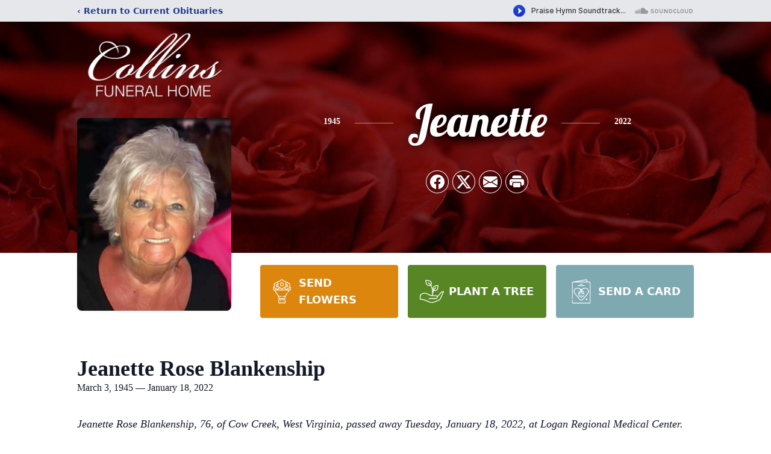

--- FILE ---
content_type: text/html; charset=utf-8
request_url: https://www.google.com/recaptcha/enterprise/anchor?ar=1&k=6Ldm0gYjAAAAAK3rQ3fOoZOr7LEH2JNAwJWFMrit&co=aHR0cHM6Ly93d3cuY29sbGluc2Z1bmVyYWxob21ld3YuY29tOjQ0Mw..&hl=en&type=image&v=cLm1zuaUXPLFw7nzKiQTH1dX&theme=light&size=invisible&badge=bottomright&anchor-ms=20000&execute-ms=15000&cb=to6owqvowxyi
body_size: 44792
content:
<!DOCTYPE HTML><html dir="ltr" lang="en"><head><meta http-equiv="Content-Type" content="text/html; charset=UTF-8">
<meta http-equiv="X-UA-Compatible" content="IE=edge">
<title>reCAPTCHA</title>
<style type="text/css">
/* cyrillic-ext */
@font-face {
  font-family: 'Roboto';
  font-style: normal;
  font-weight: 400;
  src: url(//fonts.gstatic.com/s/roboto/v18/KFOmCnqEu92Fr1Mu72xKKTU1Kvnz.woff2) format('woff2');
  unicode-range: U+0460-052F, U+1C80-1C8A, U+20B4, U+2DE0-2DFF, U+A640-A69F, U+FE2E-FE2F;
}
/* cyrillic */
@font-face {
  font-family: 'Roboto';
  font-style: normal;
  font-weight: 400;
  src: url(//fonts.gstatic.com/s/roboto/v18/KFOmCnqEu92Fr1Mu5mxKKTU1Kvnz.woff2) format('woff2');
  unicode-range: U+0301, U+0400-045F, U+0490-0491, U+04B0-04B1, U+2116;
}
/* greek-ext */
@font-face {
  font-family: 'Roboto';
  font-style: normal;
  font-weight: 400;
  src: url(//fonts.gstatic.com/s/roboto/v18/KFOmCnqEu92Fr1Mu7mxKKTU1Kvnz.woff2) format('woff2');
  unicode-range: U+1F00-1FFF;
}
/* greek */
@font-face {
  font-family: 'Roboto';
  font-style: normal;
  font-weight: 400;
  src: url(//fonts.gstatic.com/s/roboto/v18/KFOmCnqEu92Fr1Mu4WxKKTU1Kvnz.woff2) format('woff2');
  unicode-range: U+0370-0377, U+037A-037F, U+0384-038A, U+038C, U+038E-03A1, U+03A3-03FF;
}
/* vietnamese */
@font-face {
  font-family: 'Roboto';
  font-style: normal;
  font-weight: 400;
  src: url(//fonts.gstatic.com/s/roboto/v18/KFOmCnqEu92Fr1Mu7WxKKTU1Kvnz.woff2) format('woff2');
  unicode-range: U+0102-0103, U+0110-0111, U+0128-0129, U+0168-0169, U+01A0-01A1, U+01AF-01B0, U+0300-0301, U+0303-0304, U+0308-0309, U+0323, U+0329, U+1EA0-1EF9, U+20AB;
}
/* latin-ext */
@font-face {
  font-family: 'Roboto';
  font-style: normal;
  font-weight: 400;
  src: url(//fonts.gstatic.com/s/roboto/v18/KFOmCnqEu92Fr1Mu7GxKKTU1Kvnz.woff2) format('woff2');
  unicode-range: U+0100-02BA, U+02BD-02C5, U+02C7-02CC, U+02CE-02D7, U+02DD-02FF, U+0304, U+0308, U+0329, U+1D00-1DBF, U+1E00-1E9F, U+1EF2-1EFF, U+2020, U+20A0-20AB, U+20AD-20C0, U+2113, U+2C60-2C7F, U+A720-A7FF;
}
/* latin */
@font-face {
  font-family: 'Roboto';
  font-style: normal;
  font-weight: 400;
  src: url(//fonts.gstatic.com/s/roboto/v18/KFOmCnqEu92Fr1Mu4mxKKTU1Kg.woff2) format('woff2');
  unicode-range: U+0000-00FF, U+0131, U+0152-0153, U+02BB-02BC, U+02C6, U+02DA, U+02DC, U+0304, U+0308, U+0329, U+2000-206F, U+20AC, U+2122, U+2191, U+2193, U+2212, U+2215, U+FEFF, U+FFFD;
}
/* cyrillic-ext */
@font-face {
  font-family: 'Roboto';
  font-style: normal;
  font-weight: 500;
  src: url(//fonts.gstatic.com/s/roboto/v18/KFOlCnqEu92Fr1MmEU9fCRc4AMP6lbBP.woff2) format('woff2');
  unicode-range: U+0460-052F, U+1C80-1C8A, U+20B4, U+2DE0-2DFF, U+A640-A69F, U+FE2E-FE2F;
}
/* cyrillic */
@font-face {
  font-family: 'Roboto';
  font-style: normal;
  font-weight: 500;
  src: url(//fonts.gstatic.com/s/roboto/v18/KFOlCnqEu92Fr1MmEU9fABc4AMP6lbBP.woff2) format('woff2');
  unicode-range: U+0301, U+0400-045F, U+0490-0491, U+04B0-04B1, U+2116;
}
/* greek-ext */
@font-face {
  font-family: 'Roboto';
  font-style: normal;
  font-weight: 500;
  src: url(//fonts.gstatic.com/s/roboto/v18/KFOlCnqEu92Fr1MmEU9fCBc4AMP6lbBP.woff2) format('woff2');
  unicode-range: U+1F00-1FFF;
}
/* greek */
@font-face {
  font-family: 'Roboto';
  font-style: normal;
  font-weight: 500;
  src: url(//fonts.gstatic.com/s/roboto/v18/KFOlCnqEu92Fr1MmEU9fBxc4AMP6lbBP.woff2) format('woff2');
  unicode-range: U+0370-0377, U+037A-037F, U+0384-038A, U+038C, U+038E-03A1, U+03A3-03FF;
}
/* vietnamese */
@font-face {
  font-family: 'Roboto';
  font-style: normal;
  font-weight: 500;
  src: url(//fonts.gstatic.com/s/roboto/v18/KFOlCnqEu92Fr1MmEU9fCxc4AMP6lbBP.woff2) format('woff2');
  unicode-range: U+0102-0103, U+0110-0111, U+0128-0129, U+0168-0169, U+01A0-01A1, U+01AF-01B0, U+0300-0301, U+0303-0304, U+0308-0309, U+0323, U+0329, U+1EA0-1EF9, U+20AB;
}
/* latin-ext */
@font-face {
  font-family: 'Roboto';
  font-style: normal;
  font-weight: 500;
  src: url(//fonts.gstatic.com/s/roboto/v18/KFOlCnqEu92Fr1MmEU9fChc4AMP6lbBP.woff2) format('woff2');
  unicode-range: U+0100-02BA, U+02BD-02C5, U+02C7-02CC, U+02CE-02D7, U+02DD-02FF, U+0304, U+0308, U+0329, U+1D00-1DBF, U+1E00-1E9F, U+1EF2-1EFF, U+2020, U+20A0-20AB, U+20AD-20C0, U+2113, U+2C60-2C7F, U+A720-A7FF;
}
/* latin */
@font-face {
  font-family: 'Roboto';
  font-style: normal;
  font-weight: 500;
  src: url(//fonts.gstatic.com/s/roboto/v18/KFOlCnqEu92Fr1MmEU9fBBc4AMP6lQ.woff2) format('woff2');
  unicode-range: U+0000-00FF, U+0131, U+0152-0153, U+02BB-02BC, U+02C6, U+02DA, U+02DC, U+0304, U+0308, U+0329, U+2000-206F, U+20AC, U+2122, U+2191, U+2193, U+2212, U+2215, U+FEFF, U+FFFD;
}
/* cyrillic-ext */
@font-face {
  font-family: 'Roboto';
  font-style: normal;
  font-weight: 900;
  src: url(//fonts.gstatic.com/s/roboto/v18/KFOlCnqEu92Fr1MmYUtfCRc4AMP6lbBP.woff2) format('woff2');
  unicode-range: U+0460-052F, U+1C80-1C8A, U+20B4, U+2DE0-2DFF, U+A640-A69F, U+FE2E-FE2F;
}
/* cyrillic */
@font-face {
  font-family: 'Roboto';
  font-style: normal;
  font-weight: 900;
  src: url(//fonts.gstatic.com/s/roboto/v18/KFOlCnqEu92Fr1MmYUtfABc4AMP6lbBP.woff2) format('woff2');
  unicode-range: U+0301, U+0400-045F, U+0490-0491, U+04B0-04B1, U+2116;
}
/* greek-ext */
@font-face {
  font-family: 'Roboto';
  font-style: normal;
  font-weight: 900;
  src: url(//fonts.gstatic.com/s/roboto/v18/KFOlCnqEu92Fr1MmYUtfCBc4AMP6lbBP.woff2) format('woff2');
  unicode-range: U+1F00-1FFF;
}
/* greek */
@font-face {
  font-family: 'Roboto';
  font-style: normal;
  font-weight: 900;
  src: url(//fonts.gstatic.com/s/roboto/v18/KFOlCnqEu92Fr1MmYUtfBxc4AMP6lbBP.woff2) format('woff2');
  unicode-range: U+0370-0377, U+037A-037F, U+0384-038A, U+038C, U+038E-03A1, U+03A3-03FF;
}
/* vietnamese */
@font-face {
  font-family: 'Roboto';
  font-style: normal;
  font-weight: 900;
  src: url(//fonts.gstatic.com/s/roboto/v18/KFOlCnqEu92Fr1MmYUtfCxc4AMP6lbBP.woff2) format('woff2');
  unicode-range: U+0102-0103, U+0110-0111, U+0128-0129, U+0168-0169, U+01A0-01A1, U+01AF-01B0, U+0300-0301, U+0303-0304, U+0308-0309, U+0323, U+0329, U+1EA0-1EF9, U+20AB;
}
/* latin-ext */
@font-face {
  font-family: 'Roboto';
  font-style: normal;
  font-weight: 900;
  src: url(//fonts.gstatic.com/s/roboto/v18/KFOlCnqEu92Fr1MmYUtfChc4AMP6lbBP.woff2) format('woff2');
  unicode-range: U+0100-02BA, U+02BD-02C5, U+02C7-02CC, U+02CE-02D7, U+02DD-02FF, U+0304, U+0308, U+0329, U+1D00-1DBF, U+1E00-1E9F, U+1EF2-1EFF, U+2020, U+20A0-20AB, U+20AD-20C0, U+2113, U+2C60-2C7F, U+A720-A7FF;
}
/* latin */
@font-face {
  font-family: 'Roboto';
  font-style: normal;
  font-weight: 900;
  src: url(//fonts.gstatic.com/s/roboto/v18/KFOlCnqEu92Fr1MmYUtfBBc4AMP6lQ.woff2) format('woff2');
  unicode-range: U+0000-00FF, U+0131, U+0152-0153, U+02BB-02BC, U+02C6, U+02DA, U+02DC, U+0304, U+0308, U+0329, U+2000-206F, U+20AC, U+2122, U+2191, U+2193, U+2212, U+2215, U+FEFF, U+FFFD;
}

</style>
<link rel="stylesheet" type="text/css" href="https://www.gstatic.com/recaptcha/releases/cLm1zuaUXPLFw7nzKiQTH1dX/styles__ltr.css">
<script nonce="N2hT5RKiwLEin49LkobhIg" type="text/javascript">window['__recaptcha_api'] = 'https://www.google.com/recaptcha/enterprise/';</script>
<script type="text/javascript" src="https://www.gstatic.com/recaptcha/releases/cLm1zuaUXPLFw7nzKiQTH1dX/recaptcha__en.js" nonce="N2hT5RKiwLEin49LkobhIg">
      
    </script></head>
<body><div id="rc-anchor-alert" class="rc-anchor-alert"></div>
<input type="hidden" id="recaptcha-token" value="[base64]">
<script type="text/javascript" nonce="N2hT5RKiwLEin49LkobhIg">
      recaptcha.anchor.Main.init("[\x22ainput\x22,[\x22bgdata\x22,\x22\x22,\[base64]/cFtiKytdPWs6KGs8MjA0OD9wW2IrK109az4+NnwxOTI6KChrJjY0NTEyKT09NTUyOTYmJnIrMTxXLmxlbmd0aCYmKFcuY2hhckNvZGVBdChyKzEpJjY0NTEyKT09NTYzMjA/[base64]/[base64]/[base64]/[base64]/[base64]/[base64]/[base64]/[base64]/[base64]/[base64]/[base64]/[base64]/[base64]/[base64]\x22,\[base64]\\u003d\\u003d\x22,\x22FMKnYw7DmMKlK13CtMK9JMOBIFDDvsKHw59CBcKXw5Z4wprDoEtnw77Ct17DiF/Ck8KMw4nClCZDIMOCw44wZQXCh8KDI3Q1w7w6G8OPRT18QsOewpN1VMKUw6vDnl/[base64]/DmcO9wp7CtcOMWAg3w7vCtMOhw4XDvAgPNDhEw4/DjcOZGm/DpEHDvsOoRUfCo8ODbMKhwp/[base64]/w5PDkXgPw5BjwpIuw6DCtGwcLcO3wqLDtEg0w5fCglzCncKfLG3Dl8OfN1hxRnMRDMK8wpPDtXPCqsOCw43DsnfDrcOyRArDmRBCwq5bw65lwqbCqsKMwogoCsKVSR3CjC/CqhrCiADDiWcfw5/DmcKDKjIew5EtfMO9wrAAY8O5Z3ZnQMO9F8OFSMO6wrTCnGzCp1YuB8OFAQjCqsKjwrLDv2VZwo59HsOEF8Ofw7HDog5sw4HDn2BGw6DCisKWwrDDrcO2wonCnVzDgBJHw5/CrjXCo8KANFYBw5nDocK/PnbCi8KXw4UWOG7DvnTCh8KFwrLCmzcxwrPCujvCjsOxw54ywo4Hw7/DsikeFsKHw4zDj2gAL8OfZcKjNw7DisKJcizCgcKgw60rwokBBwHCisOtwoc/R8OHwoo/[base64]/Dqj8XDcOGWcOwwqzCkxjDjsKbd8OiwrXDrldHOyLCsT7DjMK5wppnwqDCpMOEwp/CrgrChMKZw5DCnDwRwo/CghHDpcKDCyISBBPCjMOwfD7Dm8KDwpUFw6XCtmAuw7p8w5DCogHDrcOewrvDtsOjLsOgLcOWB8OPJMKKw4N5ZsOTw6rDsWxGT8OoGcK7SsO1K8ODXg3Cj8KDwr8/AknCoH7DvcO3w6HCrTI2wqV0wqnDojbDhSRCwpfCscKmw4LDqHVOw6ttP8KSCsOgwrVxacKUHGshw7jCpQbDssKkwqgSFcKKGz00wqQgwpEMBiHCoDIRwogRw7Jlw7zCjVTCpFFow5nDujd0VEXCjmx2wqDCrWDDn0DDvsKAR3Bdw6LCuSLCkTnDrcKIw67CgsK/w558w4R5XwDCtkNGw7jCosK0K8KOwqrClcKKwokJHcOkOcKlwo5iw6gnETcrRhvDssOuw4/[base64]/Cg8ODbsKPKDgEwqoFIsKQd8Kow5A7wqPCscOAVXYtw7kiw7rCqhLDgMKnb8OFJGTDpsO3wr8Lw4ZBw4TDvl/DrURcw5kfBQDDnxUfNsO+wpjDh1Anw5fCmMO1UGIHw4/Ci8OSw67DlsOmfjB4wp8twobCgwETZT3DpjDClsOgwoPCtDV1LcKvFsOkwr7DoU3CrWTCn8KkCEYlw5hGLUHDrsOjfsOhw7nDhVzCmMKNw4gabXRIw6LCmcOWwpkzw7/Dv03DuwXDsmsMw4DDtMKuw5/DrsKcw4bCmgInw4cKTMKlAVHCuRXDhEQpwpECHlckUsKswqtBKEU+SlrCli/CqcKKAMKGTU7Cohozw7l5w4bCtmd2w7YmTAjCg8K1wo14w5fCsMOMW3Ylwr7DssK0w7h2OMOYw596w6bDisO5wpoGw7Z4w7LChcOLcy/DhhbCmcK9ZwMNw4ZsJ2nDvMK8DMKpw5Zzw7BDw7nDtMKrw5ROw7fChMOBw6rCh2x2VVTCq8K/wp3DkWBPw7Ncwr/Cknl6wozCsUnDv8KEw618w4jDicOuwrMUQ8OFB8KnwrfDiMK1wrdJUXhww7R1w7/DrA7DjjsXbSUQElDCvMKHEcKZwrdkA8OvecKCQx5hV8OadzcrwpJew5s2J8KZZMO/wrjCiVDCkS1ZPsKWwrPDrh0idsKIXcOzeFMlw7fDh8O1M17CvcKhw6o5eBXCgcKtwr9pA8KmYCHDhl4xwqpJwpzCiMO2esOtwrDCjsK5wqTCoFgow5bCuMKaPBrDpMO1w7lSKMKxFhhaBMK6W8ORw6DDqXcJGsObYMOQw6nChhrDhMOwT8OVGi/CvsKIA8Kjw6gxXygYTMKBG8Ohw7zCn8KDwo9uUMKJasOew4IQw4PCmsKEEm7Ckgt8wrAyEkxLwr3DtH/CjsKSeX5pw5YbS1XCmMO7wqbDmMKowqzCgcKNw7bDkxkSwrLCrXjChMK1w40yRRbDksOqw4HCucKDwp52wo3Dtzg3TU7Dqj7CiHsQZF/DmAQKw5DCvAQoQMO8DWMWcMOFwpnClcObw6jDoxw5e8KzUcOoGMO9w501L8KnXcKgwoLCjRnCjMO4wpdwwqHChwc8I3zCsMOxwokgEGM9w7RRw7Q5YsKww4XDm0o1w6Q/PA3DnMKYw553w5rDpMKhS8KHRQgZcyNQQcKJworCjcKRHAc5w6FCwo3CtcOrwow1w5DCqH47wpTChGbCmlPDqMO/[base64]/[base64]/w6EFwrfCocKFUnjDssK7w5nDq28dwqsQW8KSwphhWXnDrsK7FgJtw4nCnlRCwpzDoAfDjB3ClTnDqwQpwqrDg8Kaw4zCh8O6wpRzYcOubsKOR8KhIxLCtsOmBgxfwqbDo3xtwroVDR0iBxE6w6DCtMKZwr7DkMKuw7NMw7ERPmITwok7KBfCrcOow6rDr8Kow6HDrD/DuEkSw7zCusKNDMKXPlPDmlzDvhLCvsOmHl0taEzDnUDDpsK7w4dgVH0rw4jDkyJHS1XCnCLDqBIHCjPCusKhQsOJaShLwq5JEcKzw6ceFGU8YcOIw5rDtMKXNVdLwr/DicO0YlhSR8OtOcOFbS7CnmoiwqzDiMKFwoo3IgnDkMKNA8KOHUnCkiDDnMKvQxNgPEbCvMKbwpQtwoIMCcKCbsOKw6LCtsOyeUlrwrhsbsOuNMKxw6/ChG5IdcKdw4VxPCglDcKdw6LCkWrDksOkw4jDhsKRwqjCj8KKI8OCRxlQX33CrcKVw5EIbsOYwq7ClT7CgcKbw6rCpsK0w4DDjsKnw5HCtcKtwqIWw7JJw6jCicKdZifDlcKyd21Iw6lMXiALw4XDqWrCuHLDrcOtw482ZHjCiCxsw7TCoV3DtMK2SMKCYcKOIz/CmsKdZ3nDmAwISMK3cMO8w7w9w55sFS91wr9Ww6wvY8OEDsKrwqtSGsO/w6fCusKiGyV1w4xGw6fDpgNDw7TDgMO3IGrDmMOFw5syMMKoMcOnwoHDlMOMKsOWUC8Iwp9rJsOJY8Osw5LDvgdiwqN3MBB8wo/Ct8KyB8O/wqImw5vDlMOywpjCtTRdNsKoTcO+JzrCvlrCtMOWwrPDo8K7woPDlcOnCC9JwpR6VAZFaMOKeC7CtMORdcKUEcKnwqHCizHDnF0Sw4Vxw6Jlw7/[base64]/[base64]/CnMOtwo1uHVzCozllwoBqwrs0BcOydMOuwoEdw4R2w5Nwwp9QXVHDrSTCq3/Doldew6HDrsKracODw5bDgcK/wrTDsMKZwqzDo8K2w7LDk8OmEHN+LUx/wo7CiQ1DVMK5JcKkAsOEwpkNwoTDmSZwwok0w55jwrowOkoVwoZRDHI8R8KDfsO3YU4Dw5vCt8OTw5LDrU0iVMO/[base64]/CuSnCq8OODWRFWT1Aw6zDp3g5c8KlwoYHwrAZw4vCjWPDpcOScMK0acKgeMOuwql6w5seaF5FOUwiw4I0w5AywqcceTnDi8K0U8OCw49AwqXCmsK4w5XCmElmwoXCs8KdCMKkwpXCo8KbB1/[base64]/UDzDhcOOcsO8wqpCVRzCksK6OmQtwpErejhFKBo7w7HCgsK/wq1fwrnDhsOLH8OPX8K4JC3CjMK3MsOrRMOUw75BBTzCgcK6R8OkPsK4wrxHAzdlw6jDvVcsDMOZwq/DlcK1wod/[base64]/DrcOOcMKaH8OJMgtfw71ediXCiMKDRmRnw4DClMKzJ8O9PBrCgXTCgwVUVsKsdsK6RMOgF8KPecOAPsKxwq/[base64]/DhmHDqjrCjcOQSxbCqsOfIsOwwqfCklbDr8K2wpFVKsKmw4ExI8O6dcK5wqYcMsKCw4/CjsOzRhTCs2jDonYWw7YFTW09IB7CqlXChcOaPX13w7cawr9Pw5XDnMOnw7UqIcObw4RzwpVEwpXCoyLCuFHDrcOtwqbDlEnCg8OswqjCiRXCq8O8T8KXEQ7CojXCjGrDksOnAmFowpLDmsOfw656dgMewoPDqmLDgcKGZzHCucOYw7bDpMKZwonCgcKpwpczwr/CmmnCsw/CjVzDu8KKNjTDrMO+HMOOaMKmSnZrw4DCsxrDtSU0w6/ClcOTwrBXLMKCIXRxH8Kpw74xwqTCu8OIHcKQTxt6wrzDkGDDsFVpFzjDisOdwqFhw5BhwqrCjGjCrMOGYsONw7wXBsO/RsKIw5HDp0kfB8OfHU7CpVbDiBw1Q8OJwrLDsWNxeMK1wol1BcOHaD3CuMKmHMKnXcOlCT7Cu8O4D8O7FHwXRW3DnMKVAcKGwrhfNkN2w6UCRsKnw4/[base64]/DqWrDtUbDs8OJMwATGGIBXcK1wrnDg1Z/[base64]/[base64]/DlcO8J2t4C8K3VEPCrsKew5LDpW8Pw4/Cm8O2AgEdwrZaEcKifMK/XCDDhMOHwpptPH/Dq8OxN8Kww781wrzDoDfCnkXDpTVfw7k9wo/DlMOywppOLmjDpsOMwqLDkClfw6/DjcKqBcKOw7jDpRHDjMOhw43CjMK7wrrDvsONwrXDi2fDo8Oxw6dOXzxIw6bCiMOLw7TCiiY4I2zDu3lec8K9BcOMw63DvMKgwoVuwqNsLcOUfizCjgbDh1/[base64]/LMO9w7DDtT7Di8KNw6zDhWjDrcKawrM1RVbDvsKlBsKJUWxWw4t/wprCnMK5wqzCqsK8w58OXMKCw59maMO7BRg8c23CqXfCrzHDqcKfwrzDscK/wo3CkA5DPMO1fgnDt8KzwpB3IzTDolvDom7Dv8KUworDmsOew79tcGfClSnCg2BtD8KBwo/DtS3CukjCn2IvMsOtwroyAzoJYcKqwopPw63DscOgwoZSw6fDrXoaw6TDv0/CmMKRw6oLekXCq3DDr3TCvknDvcOgwqYMwqPCtEwmPcK6N1jDiBFvQB3CownCpsOyw4HClcKSwpXDsjbDg1tNdcK7wqnDksO9P8KCw7FKw5HDvcOAwrcKwqQuw44PGcORwoIWRMOZwplJw7kyZMKsw4ozw6HDj1l9wp/DuMKlXV3CuX5OLgTDmsOMJ8OWw6HCncO4wosdI1HDucObw6/DhsO/[base64]/w7xPBx9hw7wSDMKJGS1pw6bDlcOqwp9vC8KxOMKjw5HDhMKOw7RMwrTDksKMOcKQwp3Dvl7CsyI+DsOgFUbCjmvCrx07H3LDp8KJwq8mwplPEMOQZxXCqcOVw5zDgsK7S2nDqcO3wr8BwphiSABIP8OOJARjwpXCsMOdczMpGyBbAcKwUcO4BizCrDcZYMKWZcOOV10/w4LDv8KmYcOFwpx8dUPDrkp8ZRrDh8OVw6DDkyDCnR/[base64]/DmxZbwp1lwpUKdMO0woMPQSXDpmPDscKTwrhjAcKww6F4w61Bwodtw6hVwqAVw7fCksKWOFLClH1cwqwOwr3DiXPDuH5YwqBvwo56w7suwq/DrQUYd8KQecOBw7vDo8OIwrR8wqvDmcKwwojDolcHwrlow4PCvD3CnF/[base64]/w4fCnxfCq0LCvzJyw5/[base64]/Dv8KbwpMfWmnCv8K5w4krwpwfFcOie8Kgw4nDhw4+ZsO5CsKow5rDqsO0Zhhew6bDrQLDmyvCs0lCO1ciShvDgcOvMRdQwrvCphjDmG3DqcOhw5nDtcKidmzCig/Cq2AyalDDulfCnkXDv8ObF0/CpsKaw57CqyNQw6Vmw4TCtDjCo8OcAsOEw57Dk8OkwoPCiFZDw7TCu15Sw5LCrcKDwpLCsHAxwrbCj3HDvsKzJcK7w4LCpkcYw79IJU/CscK7wo1cwpRbX1Jcw6DCiEV5wrYgworDr1V3PRI/w7ASwozClncyw59vw4XDiGDDs8KHHMObw6/[base64]/Dg8OIw5bCkANSwr4QY2cyw6IIwqtZw6TCqT/Cjk96w7U4b1fCrcKZwp7Cl8OQJnRgOsKeLXc/[base64]/DlnvDr8KOw6bDrsO1w65NIMOAwpcew740wqMZVsOyGMOYw4zDt8Kyw7PDikLCocKgw5zDusOhw4xcflgIwrTCm1HCkcKCfXxJZ8O9RixLw6bDpsO5w5vDkhIAwp05w79DwpvDpcKFDW02w6TDp8OZdcO9w4NqCC/CvcOvOjMzwrBlEMKbw6zCmDPCtm3DhsOjJXXCs8Okw7XDl8KhTUbCksKTw4RZWh/Ct8K2w48NwrjDkXZVdlXDpyzChsO1fSrCo8KkEwV8J8O0MMKff8OPwpAdw7nCuzJRCMKUB8OUJ8KtG8KjeTbCqVfCikzDmsKmDMO/FcKXw7hPWsKMRcO3wpUHwqACH1g/ZMOcexrDlMK8w77DhsOKw6HDvsOJD8KAcMOiLMOPNcOqwrBDwrrCsgzCt2tZV23CssKiekLDqgZUXm7DrlwEwqM+IcKNcFDCiQRlwqEpwoLCoA/Dv8K8wqsjwqRyw4dHZ2zDk8ObwoJYfmNiwprCsxjDvMOjIsOJJMO8wpHCjhwnHy97XA/CpGDDnzjDiEHDk1ITXVEacsKaX2DCvWLCkzPDocKVw53DiMOaKsKgw6EgPMOZasO+wpPCm33DmDlpB8Kswoo3A2NJanAuO8OtBEDDtMOSwp0Tw51Nwp17IXLDnTnCk8K6wo/[base64]/DvMO/diJxw6fDqcKIw4DDq8ONwotWw67CpcKyw7TDuMOqUUJ7w4U0W8Obw5zCji7DqcO6w6wNwoVvH8OBLcKGdXHDgcKqwpjDmGFvYWAew7MzFsKZw5bCp8O0UHhkw65sCMODI1nDosOHwqpJJsK4LX3DgMOPHsKkLUd/bsKIFHEaARYDwqvDh8OFZ8O/wqgHbxbCmzrCqcK5EV0twpMbX8OhKzTCtMKAUx0Yw63DjMKfIhFJNsK2wr5VNxFlKsK/fWDCqFTDkRZnW1/DgBEsw59qwoQ4MEENW07CkMORwqhISsO9KBlCLcKtf3lswqIUwoDDs2tdaVnDjg3Dh8KiPMKuw6bCqXt3RMOFwoFTacKcAzrDuUcTInATJFHCjMOaw7XDvMOAwrbCvcOJH8K8d0Q/w5jCsDZNwr8hHMOiR3zDnsKtwq/[base64]/FcKyw5sAw73DqsO6w5lyNsKgMcOMw6jCqCtWATPCnDzChlPDusKIZMOTKCsrw7BmJ1zCicKyKsOaw48PwrwQw5U/wrvCkcKnwpvDpGo7OSzDlsOIw6XCtMOKwp/DgHNkwr4GwoLDunjCgcKCecKVwobCnMKZGsOwDlsvFsKqwqLDql3ClcOzWsKKwopiwrcSw6XDvsK0w73Cg3PCusK+acKUwp/DkcKeS8OBw6Y3w7pMw61wSsKOwqtCwokSbXvCrEbDnsO+XcOUw5vDrW7CnQhAaknDoMOhw63Du8O7w5/CpMO6wobDhzrCgG4fwoBJw4XDr8KRwpzDtcONwpLCuAzDo8KfCXtPVAFcw4LDuDHDgcKSc8KiBMO/w7zCpsOpGsKGw5jCmlXDpMOnb8OrNizDvlBDwpVsw4ZMa8OPw73CvzwJwphxNjFtwoLDikvDlcKvdsOGw47DkRgAfiPCnjhpKGbCplRgw5Y+bMKFwodwasOawrZNwqh6OcOgG8KNw5nDp8KRw5AjL2/Cin3DkW1nfXAjw5w+wojCrsKGwr5iNsOUw4nCglrCohrDiUfCvsKKwoJjw7XCncOqR8O6Q8KRwpgkwqYxFhTDvcO5wrjCk8KYFHzDvMKXwpPDsxE7w40Bw6kIwoRMKFgWwpjDnMOLfn89w5lpKCx8HcOQTcO5wqE+TUHDm8O6dFrCtEo4DcOFf0/Dk8OfXcKBDWE5ZRfDkMOkcSFGwq3CmRnCnsOkLSnDiMKpLG5Iw6NdwqkZw5AWw7NhR8OKDUXDkcOdGMO5Kmdvw4/DlxPDicOBwoxAw7Q4IcKsw5RFwqNywoLDlMK1wo0OOmxDw5bDjMKmTcKKfBfCmg1hwpTCuMKAw7A3DQZPw7vDqMKucggDwoLDp8KpfcO5w6rDimZ9e13CnsKNfMKuw4PDlg3CpsOewpzCvcOgSAF/RcK6wr8WwpjDnMKGwrHCuXLDssKMwrQtVsOxwrVmMsKywr9RC8KFLcKCw6h/[base64]/[base64]/DlsKtasOFwrhIwoDDscOEwoAHw5XCpsK1ccOJw4gJacOfcBt8w7LCm8KiwoFzEmHCuW3CqDRFVyFZw63CkMOhwoDDrcKOfsKnw6DDuWEVN8KkwopEwoPCocK6PDPDusKHw6/[base64]/CuGXDjD9AJMODwogfYMKlJVbDsztjw4PDvsONPMKNwqnCuHTDlsOZIRnCvw/DsMO/NsOgUsO4wq7DoMK8KsOqwrTDmsKKw67Cn1/DjcOuC1F9Z2TCg1JTwo5jwrsyw6bDrn9acsK+W8OaUMODw5AcHMObwpDClcO0AQTDvMOsw6w2OsOHfkhkw5NuGcOeYC4xbEoDw4EpHidoS8KSYcOKScO/wq/DtsOSw6Iiw645csOzwoc7T0o+wpHDklE6B8OrXGgSwqPCvcKqw6N4w4rCqsKqfMOcw4DCuBzCr8OFGcOXw63DjnzDqC3CjcOhw64VwpLDgCDDtMOwXsKzF37DmsKAIcKcAcK9w7oww7gxw5YKTT/CgxLChDfDicO5D0dtPifCqVgtwrcmPDXCocKkZicvMMKUw4xyw67DkW/CqsKYw6dbw57DlcO+wphoV8KGwq1Tw63Dn8OWVlTCtRrDs8Oswq9IXgnCicOBNRHDvMO9T8OeeydCK8K4wrbDksOsB23DksKFwoxxZxjDpMOzdHLDrsKOVQXCoMKGwoRzwoLDqHbCihoEwqsbG8OQwpldw5RKA8O/W2ozbVEUfsOaDEI1b8OIw6kRSBnDvm7CpBcrDzw6w4nCgsKmUcK1w7xuOMKPwpQrUzjDhVPCokRvwrRhw5XDrAXDgcKVwrvDgUXCiGbCqhM9G8OjfsKWwq0jC13Cr8KzLsKowobClgwiw4XCl8K/IHEnwqotDsO1w4QIw6PCoXnDtnbDmlfDmAogw5l8IQ3Dt1PDg8K6wpxqXBrDuMKTUjADwrnDv8Kow5PDqxdLSMKXwqpKw74sB8OUDcO7ZsKfwqQ/DMKZHsKqRcOawrrCqsKeHh1XT2MudwInwrFcwo/DisKLO8OaUzvDgcKWZxoHe8OaCMO8woLCpsKWRjBmw4fCkgfDhSnCiMOkwp/Djzduw4cEExzCtWHDr8KMwollDDUldB3DiQTCqxXCusOYWMK9wp/Dkil9wp3CocK9Y8KqTcO6wqpIN8OlP2hYOsKYwqpmJQt8AsK7w7cSCzRrw7nCohQhw4fDt8KuN8OuSy7DnUNgT1rDt0Z7I8OuZMKxIsOLw6PDkcKxHBwkXsKiXjTDl8KewoQ/[base64]/Dn1/DmBbCv8O/[base64]/CtAXCrcOcX3p/[base64]/[base64]/DmVLCm8Onw7kUTWBvwodrIMKRS8OLwottaggKYcKvw7YkEFtfIUvDnz3DusObGcOdw54Kw5BFV8OXw6loJ8OBwoIZRzjDvcKZAcO9w5/Dn8KfwonCsjPDnMOxw71BXsOBZsOYRhDCoSXDg8K8N3bCkMKcPcKVAV3Dg8OXJhIIw53DiMOOEsO/Jk7CngXDkMOwwrrDqEMecXV5w6gjwqkww7HCkFnDosKJwojDogAAKw0Nw5UqAxA0UA7ChMOzGMK/I0dDRzrDtMKtE3XDm8KPXW7DqsKDJ8OawqsPw6QeFDvCosKXw7nClMOIw7zCpsOKw6LCnsOAwq3CscOkbsOWQyDDjlDClMOuA8OAwq4NcQsRDSfDmA88bDjCpW4owrB8Pk57CMOewofDjsOOw63ClTfCsSHCmkF1H8O4VsOqw5pLJEXDmUpHwppcwrrCgAE/wqvDlybDtEYhXG/DtDvDsyknw6ksbcKAEsKMIVzDpcOzwpvDjcKCwqvCksOZIcKLOcORwps4w4jDncKuwo0cw6HDv8K9C2fChRQzw4vDtyvCtkvCpMKOwrp0woTCv2TCiCsXLMOww5vCs8O8JTjCusO3wr9Bw5bCgzHCpcOZa8OuwoTDucO/woAJJsKXLcOGw7bCuTLCtMOUw7zCgmzDtG8pYMOJScKOe8KVw4s2wo3CoSsVMMORw4nCqHUCFMOSwqDDusOYKMK/w4vDmsKGw79rZXl8w5AHSsKZw7rDoFsewp7Dlg/CnRnDu8KSw6UwcsOywr1dMg5Bw4nCs0d/[base64]/wonCt8Oyw43Cs8KAw5ANKHrDrRUkwoMqA8OAw4LDilDDqcOkw4Iow4LDksKhQjfDpsKww4HDqTo/NE7Dk8OEwq94B2hRasOSw6zDisODCl05wprCmcOcw4vDq8KBwoU3AsOVZsONw5MLwq/[base64]/DqSXDuklEwrUXJcKuw5Ufwp/Cn8Oyw6vCpyBPYsKeXcO4LijCny7DhcKIwqFGGcO9w68UWMOfw59nw7tyC8KrLU7DvFrCtsKeHi8yw5cqRgPClRo2w5zCs8OPB8KyecOuBsKiw6HCjcOnw4Vbw4NCSynDtndSYU1dw7tGdcKuwpYIwrLCkjoZP8KOICtHVsOpwo/DqShEwrhjFH3DjgLCiArCn0jDvcKgdsK7wqYeEz5ww5F6w7F/wplmRmTCvcOcTi/DsD9eEcKgw6nCpyF/YFnDogzCpcKkwrknwrIiIWp8Z8K9wphFw6Yxw75+b1sEQMOzw6Vqw6DDlMOOA8O/UX8oWcOePEpjUGDCkMKOZMKWD8OgBsOZw6rCrsKLw7MQw7V+w6fDl2gcanpMw4XDocKhwooWw58ieHQ4wovDu1jCrcK2Y0PDnMODw6/CuXPCjH/DhcOtO8OMXsKnHMKswrxow5l/PHXCpcOhVcOjEXB0RsKzI8Kqw4HChcOjw4BKY2LCn8Kbw61uQ8Kxw6LDtlTDl0N6wr03w7ckwq3CuHVAw6DDq3nDnsOMXVwNN1oUw6HDghkRw7FHNAwURQNww7Z1w5vChQDDvGLCr359w6AUwpElwqh7W8K9I2vDo2rDtsKKwrFnGlN2wovCohAVXcKsUsK/[base64]/Dp8OiwpFeZQQ6wpA0SmXDgQ3CjGdOw4PDvkHClcK+OsK+w7Idw4UwWBZBbQRhw6XDnDhjw4fChCPCvyo0RRTCkcOGaFnCssOHaMO8w4QkwobCmm9awp8fw5Juw47Cr8O/W3rCi8Ktw5vChTvDksO5w7vDicK2cMKqwqTDmioyHMOyw7pFAWgrwozDmxPDlSkYMmHCiRXCn1NfKcOnIB8jwrMSw7RTwqLCmhnDiwfChsOMeilBRcOpRTvDmG4RAG4zwo3DjsOHKQtCdsK7EcKyw7NgwrXCpcO3wqdHAHUEJ1dwG8OvSsK9Q8ODAB/Dl1HDk1XCt1FyWjcHwp9uGmbDiEIJasKlwo8NdMKKw6tLwrlEw6LCi8Klwp7DlDnDlW/DtShTw45iwqHDhcOAw6XCvh8twqLDsmjClcOcw7R7w47CmUvCuTJSdUomGRXCpcKFwo1WwqvDug/DpMOewqI6w4/DssK9NcKdD8OXSCDCgwIkw7HCscOXwo3DnsOqNsO3Oi0zwqN5X2LDscOpwq1Mw73DnVHDnnTCksObVsODw4Qdw7gKWGjCih7Dni9vXgHCvl3CpMKcXRrDlFY4w67ClsODw5zCvl1lw4ZtK07Cpwlmw57Dh8KWU8KteigzG1/CmyTCqsK7wojDj8Oyw47CpMOQwophwrXCvMOwfjsywogTwobCuHDClsK7w6NUfcOBw6kbGsKyw6J2w646IVzDgcKXM8OtccO/wrHDqMOYwpV3eXMOw7LDpkJlSHzDgcODKhNzwrrDqcK6wqA1F8OrOG9hQMK+CMO5w7rChcKTLsOXwprDscKyR8K2EMOUWQVlw6I0cx4eHsOXZXQpLyPCtMK/w5lQeWxsZ8Ksw4LDnSYBIhh5BsKwwoHCosOrwqrDusK9L8O7w6nDqcK+UXXChsODwrnCq8KSwpR4RcOqwqLCmFfDuzXCucOgw5vDnCjDsn4sXxoHw48Zf8OGdcObw4Vbw5howq/Ci8O1wr80w4nDnh81w5ItH8KeMTrCkSIFw7oBw7dlRETDljAiw7dNUsOlwqM8PsOEwooew6ZPTMKGRHEAP8K6G8K5YX8uw7ZMaF7DmMKVJcK7w6LCiCjDvmLDn8OYw4jCm0U1aMK7w73CusOVMMORwqFww5zDvcOxSsOPXsONw6/CiMO1AhBCwq0cDcO+HcOew7PCh8KYKiUqTMKgdMKvw78QwpjCv8OkYMKFKcKTXTDCjcKFwohVMcK1LSI+FcOkw4wLw7YALsK+GsKPw58AwrY+w5XCj8O7VzvCkcOKwrsPFTbDvMOcD8O0TWDCtlXChsK9blYfCMKgcsK+OigwdMOkUsKQe8KXdMODKVIxPmkXX8O/[base64]/[base64]/w7Utw4Aiw7nDrzddCcKjwqfDgsOiw50OwovCoQnDk8O/W8OgBFwJL1vCssOkwobDuMKqwqTDsSDDlVROwpw+ScOjwr/DghPCu8Kxe8KHQQ/DoMOsYElSwrDDrsKJY13ChQ0cwqLDn1sMA2xfJ2Y7wopnRG1kw7PCu1drKnLDkVzCt8O/wrhnw7fDjcOsAsObwpgcwobCmRVvwpXDh33ClSlVwpljw79hX8K/ZMO6Y8KUwrNIw4/CpBxUwpfDtThrw482w49hC8Oew6QrbsKFf8Kwwq4eM8KUPzfDtyrCgcOZw7dgCcKgw5/[base64]/Cv8KvOloTI8OswrwNDsK3OGMJw6/DlsOJwrxqUMO/ScKEwrgrw50AYsOiw6kaw6vCvcO+N2bCscK5w4RKwoJDw6bCpsKyCEJHB8OTOsO0CC7DulrDnMK2woJZw5I6wpTDnHo0YS/DscKPwqTDu8KOw6vChAwJMBctw5ovw6DCnUJiDWLDsnLDvcObwpnDsTjCg8KsJ3jClMOna0rDiMOfw6tDZ8KVw5rChU3Cu8OdYsKKdsO5wr/DlkTCl8KiaMOrw57DrhZfw6pdX8OawrXDuxknwpg7w7vDnVTDo385w4zCqTTDlyoAOMKWFivCtl1dM8KpK1UJW8KGTcOEFRLCgy7CksOuVEFYw7x7wr4bAsKRw6fCt8KIT3HCkcOlw7ECw7AywrBTcy/ChsOYwogIwr/DjgXCqSLCn8O1ecKAbDlufQlTw6fDmy09w6vDnsKhwqjDjThmB0rDoMO5PMKuwp5rW3khXMOnBMORNnp4bEbCoMOyUX0jwq58w619R8KWw5PDtMK/OsO1w4cuFsOKwrnCulnDsxE+IFJKC8O1w7UIw7lsZF0gw4zDq1HDj8O/IsOeUS7Cr8K+w7cuw5QfXsOkM2/Dh3LCusObw4twfsKkQ1Uhw7PCisOqw7ptw77Do8KmfMOhPDFJwpBpJFtlwrxLw6PCqB/DmQHCjcK8wpzCocKSdiHCn8KHCXEXwrvCoBVQwqQzQnBbw7bDmcOXwrTDr8KSVMKlwp3Cu8OUT8OjYsOOHsOgwrU7aMOiMcKSB8O/E3nCkFvCjnHDoMOZMwPCg8KSeFDDrMOkFcKJFsKyMcOSwqfDrwvDi8O9wo8kMsKhf8OfAhs9eMOow6zCrcK/w71EwrrDtiXCqMOABjTCj8OlcwB7wojDjcObwoY4wrHCtAjCrsOowrpuwr/Cu8KhCcK1w5E/dmEKEkPDk8KrHsKKwp3CkWrDnsKgwrjDpsK/w6zDiCkXej7CkDjCp3MZNAlPwrcrWcK5EFt+w5jCpw3DiA/DmMOkOMOvw6ElW8KDw5DCplzCuHcLw7LChMOicygqw4/DsVVhSMKMKk3DgMO1F8OKwpwLwqMNwoRdw6LDjiXCicK/w457w5jCj8KDwpRSY2/DhRXCs8OdwoJ4w4nCrzrCucObwpfDpjpTXMOPwoJfw68Fw6swbFPCv18tdh/CjsOGw7jChCNdw71dw60rwrHDocOUdMKKJ1jDncO3w7nDoMOwOMKIbg3DkHdnZsKpCGdIw5jCinPDpcOEwrVNCQQdw7sLw6zCp8Onwr7Dj8Oyw48pIMOHw65Ewo3Dj8KtOcKOwpQsQX/[base64]/[base64]/CjErDvcK1w5U4AlpDwoBww5x8wqhxPWYhw4bDoMOaGsKXw5LDqn0CwrckXjNJwpLCkcKZwrZ1w7LDhBRXw47DjCd9QcONRMO1w7HCj3R/wqzDsSw8A1zClxoMw5wrw6vDqhU/wqUKKAPCs8K4woHCplrDi8Oaw7AoHMKmKsKVRAw5wqbCvCjCjcKfYjgMSh0xIAjCkB06ZWo5w6MXfRlWXcKIwrMzwq7ChsOVwozDlsKIXjslwoTDgcOZSHdgw4/Ds0VKKcKCASc5fyzCqsOdw5fCicKCRcORCh46w5xbDyrCrMK1B3zCoMOlQ8KleTTDjcKdEzFcI8OVQ3jDv8OmecOMwpbDmSINwo3CgkB4FsOJOMK+cXcrw6/CiRoMwqoAHgZvO0YEPsK0QHxlw443w7/CgB0IVlfCqizCqMOmYlIYwpMswrZSbMOecE0hw5TDjcK2wr0Qw53DjSLDq8OPEjwDeQxMw6xsVMKBw6TDty1hw53CgDEJJ2fDncO/w4/[base64]/[base64]/[base64]/Cr8K6wqQrw6c/cWAkwozCgl0Ww6DDrMOVwqzDi102w6bDkGhqfkJQw4ZITMKuwr/CgEfDgXzDssKnw7NEwqJeQMOBw4XCkjscw45yCGI8wr5qDDI8ZQVQwrNvFsKwAMKGGm0DBMKNUTDCtlvCryzDjsOvwrTCrMKjwpduwrEYVMOYCMOYDDEYwrFowoB3BBzDjsOAMFRTwrbDlDfDtnLDkmHCvAjCpMO3w69jwrxVw4FubUbCm2fDmD/CoMOudTk7RMOvG0U9TAXDkUAzDwTDk2NmR8Kqw54bHGJOEG7Dv8KYBUNTwq7DplfCnsOrw4IPDjTDlMKNCi7CpgIACcK/akZpw5nDtC3CvcKqw5NUw7lNfcOpal7ClsKywp1eTGXDg8KuRhbDjcKecsO3wp7CjDkZwoHDsWAdwrE1PcOhI27CrUDDokjCvMKNL8OawpYnTsO2FcOGBsKHd8KDXULCgTtcZcK6Y8K6TSIrwo/DocO5woESXMOFSX3DosOhw6fCtW80csOtw7Vpwo49w5zCrmQGC8KGwq10FcOBwqoBcFJCw6/DkMKbFcKMwr3DrsKaKcKsBQDDi8OrwqlCwpzDmcO6wqHDssKIWsONE1ogw50PfMK/YMOSdDEIwoByDCDDsVc+Cggjw7HCkMOmwqN3wpjCiMONeDTCugLClMKIF8Ksw4PCvnHDjcOLS8OXXMO4TW1ww7wPHsKwUMOQMsKTw6/DpivDgMK6w4kxfsO9OkHDtEFVwoELEsOrKwRCa8OUwo8HUkXDuFXDm2LCsATCi3Ifw7ICw4fDjD/DkScHwoFxw5nDpyvDmMKkcV/[base64]/[base64]/CvAjDnTPDhVkjwp93wrrDjMOqw5dgTMKOecKKwrrDuMKsecOywonCkkjDtkbDpSHDmEZrwocGf8OWw714ElgrwqHDsH1vQSbDuC/[base64]/DjndVwrDCvMO3w4A9wrfCtsKvTMK6wr/Cu8KZwrEkMMO3wpvDt0TDmFvDuSjDuxjDssOBWsKCwpjDoMOjwqLDnMOxw63DtnXCjcOKOcOwUhfCncOnAcOTw5III1hXTcOceMK4biopamXDqMKWwpLCv8OSwr42w6coYjbDlF/DpUjCsMOdwrbDmE89w6xwcxUPw6fDih/DniVHL07CrB1Sw5bCgyDCpsOkw7HDnBPCo8Oyw79vw40twoZewqfDlsKUw4XCvj1JSANtRAYSwoLDsMONwq/Cl8KWw4jDlEHCrDo5czBsNcKUeCfDhi0tw4zCn8KdGMO8wqlZOcKhwo7CqcKwwpYpwozCuMKyw5HCrsOhCsK1PxPDhcKsw77CgxHDmWbDjMK/wrTDnzpzwrxvwqtlwpPDm8OvSwpYHTDDqMK+aAvCnMKpw4PCmGI2w5jDhlLDjcO5wq3CmELCgBo3AH4JwofDslrCrmRYcsO2wocmRgfDtAk7V8KUw4PCjXp8woLCkMKNQBHCqEHDn8KjXMO2Q0PDjMOEETZEbHABbkxdwoPChljDlg\\u003d\\u003d\x22],null,[\x22conf\x22,null,\x226Ldm0gYjAAAAAK3rQ3fOoZOr7LEH2JNAwJWFMrit\x22,0,null,null,null,1,[21,125,63,73,95,87,41,43,42,83,102,105,109,121],[5339200,886],0,null,null,null,null,0,null,0,null,700,1,null,0,\x22CvkBEg8I8ajhFRgAOgZUOU5CNWISDwjmjuIVGAA6BlFCb29IYxIPCJrO4xUYAToGcWNKRTNkEg8I8M3jFRgBOgZmSVZJaGISDwjiyqA3GAE6BmdMTkNIYxIPCN6/tzcYADoGZWF6dTZkEg8I2NKBMhgAOgZBcTc3dmYSDgi45ZQyGAE6BVFCT0QwEg8I0tuVNxgAOgZmZmFXQWUSDwiV2JQyGAA6BlBxNjBuZBIPCMXziDcYADoGYVhvaWFjEg8IjcqGMhgBOgZPd040dGYSDgiK/Yg3GAA6BU1mSUk0GhwIAxIYHRG78OQ3DrceDv++pQYZxJ0JGZzijAIZ\x22,0,0,null,null,1,null,0,0],\x22https://www.collinsfuneralhomewv.com:443\x22,null,[3,1,1],null,null,null,1,3600,[\x22https://www.google.com/intl/en/policies/privacy/\x22,\x22https://www.google.com/intl/en/policies/terms/\x22],\x22X2XgNHnhTZtq70zLzCB4vES7et/3e9F3eQHqZ50h8lE\\u003d\x22,1,0,null,1,1762353831421,0,0,[92],null,[2,72,83],\x22RC-R9IE13RAwMU_TQ\x22,null,null,null,null,null,\x220dAFcWeA7eTs4lakCqzE8lS9ETYlEyyQuXE7_8U2jYVUOA6xB1Fop9PZM2ormQyRo1k9lRQbUQfgovHo9CQT-KMAYqGLWfw1lexw\x22,1762436631300]");
    </script></body></html>